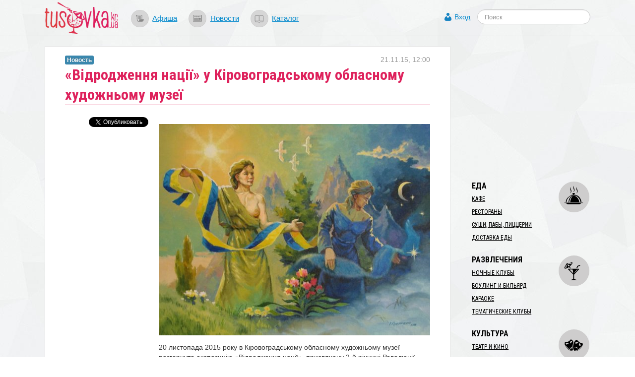

--- FILE ---
content_type: text/html; charset=utf-8
request_url: https://s.tusovka.kr.ua/news/2015/11/21/-vidrodzhennja-natsii-u-kirovogradskomu-oblasnomu-hudozhnomu-muzei?from=similar
body_size: 11443
content:
<!DOCTYPE html>
<html lang="ru">
<head>
	<meta charset=utf-8>

	<link rel="icon" href="https://s.tusovka.kr.ua/favicon.ico" type="image/x-icon"/>

			<link rel="canonical" href="/news/2015/11/21/-vidrodzhennja-natsii-u-kirovogradskomu-oblasnomu-hudozhnomu-muzei">
	
	<link rel="apple-touch-icon" href="https://s.tusovka.kr.ua/apple-touch-icon.png" />
	<link rel="apple-touch-icon" sizes="57x57" href="https://s.tusovka.kr.ua/apple-touch-icon-57x57.png" />
	<link rel="apple-touch-icon" sizes="72x72" href="https://s.tusovka.kr.ua/apple-touch-icon-72x72.png" />
	<link rel="apple-touch-icon" sizes="114x114" href="https://s.tusovka.kr.ua/apple-touch-icon-114x114.png" />
	<link rel="apple-touch-icon" sizes="144x144" href="https://s.tusovka.kr.ua/apple-touch-icon-144x144.png" />

	<meta name="apple-mobile-web-app-title" content="Tusovka">

	<link rel="alternate" type="application/rss+xml" title="tusovka.kr.ua : Новости" href="https://s.tusovka.kr.ua/feed" />
	<link href='https://fonts.googleapis.com/css?family=Roboto+Condensed:400,700&subset=latin,latin-ext,cyrillic' rel='stylesheet' type='text/css'>
	<!--[if lt IE 9]>
	<script src="https://s.tusovka.kr.ua/assets/d4d1f60/js/html5shiv.js"></script>
	<![endif]-->

	<!-- General -->
	<meta name="viewport" content="width=device-width, initial-scale=1.0" />
<link rel="stylesheet" type="text/css" href="https://s.tusovka.kr.ua/assets/312d9d01/bootstrap/css/bootstrap.min.css" />
<link rel="stylesheet" type="text/css" href="https://s.tusovka.kr.ua/assets/312d9d01/font-awesome/css/font-awesome.min.css" />
<link rel="stylesheet" type="text/css" href="https://s.tusovka.kr.ua/assets/312d9d01/css/bootstrap-yii.css" />
<link rel="stylesheet" type="text/css" href="https://s.tusovka.kr.ua/assets/312d9d01/css/jquery-ui-bootstrap.css" />
<link rel="stylesheet" type="text/css" href="https://s.tusovka.kr.ua/assets/41da3873/css/jquery.jgrowl.css" />
<link rel="stylesheet" type="text/css" href="https://s.tusovka.kr.ua/assets/41da3873/css/comment.css" />
<link rel="stylesheet" type="text/css" href="https://s.tusovka.kr.ua/assets/d4d1f60/compiled/styles.min.css" />
<link rel="stylesheet" type="text/css" href="https://s.tusovka.kr.ua/assets/2261e718/css/auth.css" />
<style type="text/css">
/*<![CDATA[*/
  #ctrlcopy {
    height:1px;
    overflow:hidden;
    position:absolute;
    width:1px;
    margin: 5px 0 0 -1px;
    line-height:0;
    opacity: 0;
  }
/*]]>*/
</style>
<style type="text/css">
/*<![CDATA[*/

    #userLogin .row {
        margin-left: 0px !important;
    }

/*]]>*/
</style>
<script type="text/javascript" src="https://s.tusovka.kr.ua/assets/c69fafc5/jquery.min.js"></script>
<script type="text/javascript" src="https://s.tusovka.kr.ua/assets/312d9d01/bootstrap/js/bootstrap.min.js"></script>
<script type="text/javascript" src="https://s.tusovka.kr.ua/assets/312d9d01/js/bootstrap-noconflict.js"></script>
<script type="text/javascript" src="https://s.tusovka.kr.ua/assets/312d9d01/bootbox/bootbox.min.js"></script>
<script type="text/javascript" src="https://s.tusovka.kr.ua/assets/312d9d01/notify/notify.min.js"></script>
<script type="text/javascript" src="https://s.tusovka.kr.ua/assets/312d9d01/js/jquery-ui-no-conflict.min.js"></script>
<script type="text/javascript" src="https://s.tusovka.kr.ua/assets/41da3873/js/jquery.cookie.js"></script>
<script type="text/javascript" src="https://s.tusovka.kr.ua/assets/41da3873/js/comments.js"></script>
<script type="text/javascript" src="https://s.tusovka.kr.ua/assets/41da3873/js/jquery.jgrowl_minimized.js"></script>
<script type="text/javascript" src="https://s.tusovka.kr.ua/assets/d4d1f60/js/menu-icon-svg.js"></script>
<script type="text/javascript" src="https://s.tusovka.kr.ua/assets/d4d1f60/js/raphael-min.js"></script>
<script type="text/javascript" src="https://s.tusovka.kr.ua/assets/d4d1f60/js/top-menu-svg.js"></script>
<script type="text/javascript">
/*<![CDATA[*/
var returnUrl = false;

	var register_url = "/registration";
	var login_url = "/login";
	var recovery_url = "/user/account/recovery";

/*]]>*/
</script>
<title>«Відродження нації» у Кіровоградському обласному художньому музеї | Tusovka</title>
				<meta name="description" content="Розгорнуто експозицію , присвячену 2-й річниці Революції Гідності" />
	
	<!-- VK -->
	<meta name="title" content="«Відродження нації» у Кіровоградському обласному художньому музеї" />
			<link rel="image_src" href="https://d.tusovka.kr.ua/data/news/005258/images/main/social-IMG_2977.jpg" />
	
	<!-- FB -->

			<meta property="og:description" content="Розгорнуто експозицію , присвячену 2-й річниці Революції Гідності" />
				<meta property="og:image" content="https://d.tusovka.kr.ua/data/news/005258/images/main/social-IMG_2977.jpg" />
	
	<meta property="og:title" content="«Відродження нації» у Кіровоградському обласному художньому музеї" />
	<meta property="og:site_name" content="Tusovka" />
	<meta property="og:type" content="article" />

	
	<meta property="og:url" content="/news/2015/11/21/-vidrodzhennja-natsii-u-kirovogradskomu-oblasnomu-hudozhnomu-muzei" />

	<meta property="fb:app_id" content="512110502167828" />

	<!-- TW -->

	<meta name="twitter:card" content="summary">
	<meta name="twitter:site" content="@tusovkakrua">
	<meta name="twitter:url" content="/news/2015/11/21/-vidrodzhennja-natsii-u-kirovogradskomu-oblasnomu-hudozhnomu-muzei">
	<meta name="twitter:title" content="«Відродження нації» у Кіровоградському обласному художньому музеї">
			<meta name="twitter:description" content="Розгорнуто експозицію , присвячену 2-й річниці Революції Гідності">
				<meta name="twitter:image" content="https://d.tusovka.kr.ua/data/news/005258/images/main/social-IMG_2977.jpg" />
	
	</head>
<body>

<!-- FB script -->
<div id="fb-root"></div>
<script>(function(d, s, id) {
		var js, fjs = d.getElementsByTagName(s)[0];
		if (d.getElementById(id)) return;
		js = d.createElement(s); js.id = id;
		js.src = "//connect.facebook.net/ru_RU/all.js#xfbml=1&status=0";
		fjs.parentNode.insertBefore(js, fjs);
	}(document, 'script', 'facebook-jssdk'));</script>

<!-- Google AdSense -->
<script async src="//pagead2.googlesyndication.com/pagead/js/adsbygoogle.js"></script>

<div id='top-wrap'>
	<header class="top">
		<div class="content-block container-fluid">
			<div class="row-fluid">
				<div class="span12">
					<div class="main-logo">
                        <a href="/?from=view-to-home"><img src="https://s.tusovka.kr.ua/assets/d4d1f60/images/layout/logo.png" alt="tusovka.kr.ua"></a>
					</div>
					<div class="top-menu">
						<nav>
							<ul class="inline">
								<li><a href="/afisha?from=top"><div id="x-afisha" class="x-icon"></div></a><a href="/afisha?from=top">Афиша</a></li>
								<li><a href="/news?from=top"><div id="x-news" class="x-icon"></div></a><a href="/news?from=top">Новости</a></li>
								<li><a href="/catalog?from=top"><div id="x-catalog" class="x-icon"></div></a><a href="/catalog?from=top">Каталог</a></li>
							</ul>
						</nav>
					</div>
					<div class="top-search">
						<form  action="/search" class="navbar-search pull-left" method="get">
							<fieldset>
								<input name="q" id="search" type="text" class="search-query" placeholder="Поиск"/>
							</fieldset>
						</form>
					</div>
					<div class="profile-links">
						<a id="login-link" class="mainLogin" href="#">Вход</a>					</div>
				</div>
			</div>
		</div>
	</header>

	<div class="container-fluid main content-block">
				<div class="row-fluid">
			<div id="boot-alert"></div>								</div>
		<div class="row-fluid">
	<div class="span9 t-view">
		<article>
			<header>
				<h1>«Відродження нації» у Кіровоградському обласному художньому музеї</h1>

				<div class="x-date">21.11.15, 12:00</div>
				<div class="x-type">
					<a href="/news"><div class="label label-info">Новость</div></a>				</div>
			</header>
			<div class="row-fluid x-text">
				<div class="span3 content-sidebar">
					<div class="share-vertical-top"></div>
	<div class="share-vertical">

	<!--Twitter-->
	<div class="x-button twitter-button">
		<a href="https://twitter.com/share" class="twitter-share-button" data-lang="ru" data-via="tusovkakrua" data-count="vertical" data-text="«Відродження нації» у Кіровоградському обласному художньому музеї">Твитнуть</a>
		<script>!function(d,s,id){var js,fjs=d.getElementsByTagName(s)[0];if(!d.getElementById(id)){js=d.createElement(s);js.id=id;js.src="//platform.twitter.com/widgets.js";fjs.parentNode.insertBefore(js,fjs);}}(document,"script","twitter-wjs");</script>
	</div>

	<!--Facebook-->
	<div class="x-button fb-button">
		<div class="fb-like" data-send="false" data-layout="box_count" data-width="450" data-show-faces="false"></div>
	</div>

	<div class="clearfix"></div>

</div>
				</div>
				<div class="span9">
					<div class="in-text-image"><img src="https://d.tusovka.kr.ua/data/news/005258/images/main/in-text-IMG_2977.jpg" alt="" /></div><p>20 листопада 2015 року в Кіровоградському обласному художньому музеї  розгорнуто експозицію «Відродження нації»,
присвячену 2-й річниці Революції Гідності.</p><p>  Унікальне
і дивовижне суспільно-політичне явище, яке відбулося протягом листопада 2013
року – лютого 2014 року, отримавши красномовну назву <strong>Революція Гідності, </strong>відноситься до тих <strong>епохальних подій, які змінюють хід історії та свідомість мільйонів
людей.</strong></p><p>  <div class="in-text-image"><img src="https://d.tusovka.kr.ua/data/news/005258/images/21799/in-text-111_(148).jpg" alt="" /></div> <strong>Схожі події відбувались</strong> фактично в усіх
<strong>країнах радянського табору</strong> <strong>наприкінці 80-х – початку 90-х років
минулого століття</strong>, коли народи європейської орієнтації скидали з себе тягар
азіатської радянської системи та очищали свою свідомість від комуністичних
догматів. На жаль <strong>в Україні</strong> <strong>подібного очищення не відбулося</strong>, що
мало для країни катастрофічні наслідки. <strong>Учорашні
комуністи, комсомольці, співробітники КДБ та інші «будівничі комунізму»,
перефарбувавшись у «демократів» та змінивши у своїх кабінетах портрети
Володимира Леніна на портрети Тараса Шевченка, продовжили свою</strong> <strong>чорну справу по руйнації України та здачі
її національних</strong> <strong>інтересів</strong>, що
цілком співпадало з планами нашого східного сусіда по відродженню Радянського
Рейху. </p><p>  <div class="in-text-image"><img src="https://d.tusovka.kr.ua/data/news/005258/images/21800/in-text-DSC03401.JPG" alt="" /></div> Чого
тільки вартий той факт, що за більш як двадцять років <strong>«українська» влада не спромоглася облаштувати</strong> <strong>нормальний кордон</strong>, здатний захистити нашу країну від зовнішньої
агресії. А <strong>цілеспрямовані дії по
руйнації української армії та військової</strong> <strong>промисловості</strong>, здатної забезпечити ту ж саму армію необхідною
технікою, обладнанням, одягом тощо? А як можна оцінити <strong>безперешкодну діяльність на</strong> <strong>теренах
України церков і храмів створеного Сталіним у 1943 році Радянського</strong> <strong>Патріархату</strong>, що <strong>в цілях маскування взяв собі назву знищеного в радянських таборах
Московського</strong> <strong>Патріархату</strong>? <strong>Інакше як державною зрадою все це назвати
не можна.</strong></p><p><strong></strong></p><p><strong>  Ейфорія від легко і безкровно отриманої
незалежності, пацифістські</strong> <strong>настрої,
ігнорування заходів по декомунізації</strong> <strong>на
початку 1990-х</strong> зіграли з нами злий жарт. За все це довелося розплачуватися
набагато пізніше, змусивши згадати загальновідому аксіому – «<strong>За все треба платити</strong>».</p><p>  <div class="in-text-image"><img src="https://d.tusovka.kr.ua/data/news/005258/images/21801/in-text-IMG_1044.jpg" alt="" /></div> Тільки
<strong>Революція Гідності дала поштовх в
Україні тим процесам, які вже давно відбулися в Польщі, Чехії, Словаччині,
Угорщині, країнах Балтії </strong>та інших. <strong>Знімаються
пам’ятники Антихристу Ульянову</strong>, нарешті <strong>заборонена Комуністична партія України та радянська символіка</strong>,
набувають обертів <strong>інші заходи з
декомунізації суспільства</strong>, люди відходять від радянського гіпнозу, все
частіше <strong>орієнтуючись на
загальноєвропейські цінності</strong> та <strong>повертаючись
до</strong> такої природної для нас, слов’ян, <strong>православної
ідеології і моралі. </strong>І все це сміливо можна назвати <strong>відродженням нації</strong>, нехай і запізнілим. Адже як стверджує
загальновідоме прислів’я – «<strong>Краще пізно,
ніж ніколи».</strong></p><p> Шкода
тільки, що за все це доводиться платити кров’ю кращих синів і доньок нашого
народу. <strong>Загибель Небесної Сотні</strong>, на
жаль, <strong>стала лише</strong> <strong>початком кровавої платні за незалежність
нашої держави</strong> <strong>внаслідок російської
агресії, яка остаточно поховала міф про братерство двох таких різних народів, в
жилах одного з яких тече кров славетних козаків, а іншого – кров воїнів
Чингізхана та Батия.  </strong></p><p> 
Незайвим буде згадати, що стало <strong>приводом
для початку Революції Гідності</strong>, оскільки в цьому великий повчальний момент
для всього сучасного політичного бомонду України. <strong>Відмова від євроінтеграційного шляху з боку президента-маріонетки,
невиправдано жорстоке побиття в ніч з 29 на 30 листопада абсолютно мирної
студентської демонстрації, втеча президента з країни замість мирного вирішення
проблеми на ранній стадії її виникнення – це ті фактори, які образно кажучи
«підлили масло в огонь», породивши величезний революційний вибух. </strong></p><p>  <div class="in-text-image"><img src="https://d.tusovka.kr.ua/data/news/005258/images/21802/in-text-IMG_8640.jpg" alt="" /></div> І як
тут не погодитися із ствердженням російського письменника Олександра Бушкова,
що <strong>революції робляться не знизу</strong> (як
нас вчили багато років), <strong>а згори, коли
влада робить певні дії, які провокують громадян країни на</strong> <strong>революційний виступ, або не робить те, що
вона повинна робити, і тоді спрацьовує правило – «Якщо проблема не вирішується
згори, вона буде</strong> <strong>вирішуватися знизу</strong>».
Тож робіть висновки, панове!  </p><p>  В
експозиції «Відродження нації» відвідувач обласного художнього музею зможе
побачити чудові <strong>живописні твори</strong>, які
<strong>презентують красу</strong> <strong>української природи та окремі сторінки її
багатостраждальної історії</strong>. По великому рахунку <strong>це своєрідні символи такого унікального явища як Україна</strong>,  нерозгаданого до кінця не тільки закордонними,
а й вітчизняними дослідниками. </p><p>  Так,
скажімо, <strong>символом історичного шляху
України від Скіфії до часів славетних лицарів степу, а потім і до нашого
сьогодення </strong>можна вважати <strong>роботи</strong> <strong>Сергія Єндовицького «Живе каміння</strong>»
(1990), <strong>Коваленка «Ранок у запорожців</strong>»
та <strong>Вадима Канащука «Майдан</strong>»
(2014).  </p><p>  <strong>Віддзеркаленням душі українського народу та
філософського самоаналізу</strong> пронизані <strong>роботи
Віталія Колєсніченка «Зійшла зоря</strong>» (2006) та <strong>Ольги Коломієць «Парад</strong>» (2012).</p><p>  <div class="in-text-image"><img src="https://d.tusovka.kr.ua/data/news/005258/images/21803/in-text-Копия_IMG_1363.jpg" alt="" /></div> Ну а
<strong>справжньою одою українській природі</strong>
стала <strong>картина</strong> щирого патріота
України та одного з кращих художників Кіровоградщини <strong>Бориса Михайловича</strong> <strong>Вінтенка
«Після дощу</strong>» (1999), <strong>виконана</strong> до
того ж <strong>в унікальній авторській техніці. </strong></p><p> 
Частину експозиції склав <strong>цікавий
інформаційно-ілюстративний</strong> матеріал, який <strong>віддзеркалює національно-патріотичний підйом часів Революції</strong> <strong>Гідності, емоційну атмосферу Майдану, події
та людей</strong>, які зробили нас іншими. Відвідувач експозиції зможе також побачити
без перебільшень унікальні і безцінні для справжніх патріотів України предмети,
в яких закарбована пам'ять про Героїв Майдану. Серед таких, зокрема, <strong>пам’ятна медаль «Небесна сотня на варті» та
значки «Майдан».</strong></p><p><em>Олег
Юрченко – старший науковий співробітник </em><em>Кіровоградського обласного
художнього музею</em></p>
					<div class="clearfix"></div>

					
					<hr>
<div class="context-after-text">
</div>
<hr>
					
					<section id="comments">
						<script type='text/javascript'>
	var addUrl = "/comment/comment/add";
	var voteUrl = "/comment/comment/vote";
	var subscribeUrl = "/comment/comment/Subscribe";
    var isGuest = true;
</script>
<h3>Комментарии</h3>
	<span class="nocomment">Еще нет комментариев к этому материалу. Будьте первым!</span>

	<div class="subscribe-comment"><a id="subscribe-comment" data-model="News" data-model_id="5258" href="#">Подписаться на комментарии к этому материалу!</a></div>

<div class="block-comments">
	<div id="commentRoot">
		<div id="cloneComment" style="display: none;">
			<div class="commentContent">
				<div id="cancelComment">&times;</div>
								<input name="model_id" type="hidden" value="5258">
				<input name="model" type="hidden" value="News">
				<div class="comment">
					Комментарий:					<textarea name="newCommentText"></textarea>
				</div>
                				<button disabled="disabled">Ответить  <small>(Ctrl+Enter)</small></button><img class="loader" src="https://s.tusovka.kr.ua/assets/41da3873/images/loader.gif">
									<div class="login-link">
						<a class="mainLogin" href="#">Войти или зарегистрироваться</a>						<a class="infoLogin" href="#">Что мне даст регистрация?</a>					</div>
							</div>
		</div>
		<div id="newComment">
			<span class="writeComment">Напишите ваш комментарий</span>
			<div class="commentContent">

								<input name="model_id" type="hidden" value="5258">
				<input name="model" type="hidden" value="News">
				<div class="comment">
					Комментарий:					<textarea name="newCommentText"></textarea>
				</div>
                
				<button disabled="disabled">Добавить комментарий <small>(Ctrl+Enter)</small></button><img class="loader" src="https://s.tusovka.kr.ua/assets/41da3873/images/loader.gif">
									<div class="login-link">
						<a class="mainLogin" href="#">Войти или зарегистрироваться</a>						<a class="infoLogin" href="#">Что мне даст регистрация?</a>					</div>
							</div>
		</div>
	</div>
</div>
<div class="hide modal hide fade" style="width:230px; margin-left: -115px;" id="infoLoginDialog"><div class="modal-header">
    <a class="close" data-dismiss="modal">×</a>
    <h3>Что мне даст регистрация?</h3>
</div>
<div class="modal-body">
    <div class="info-login">
        Зарегистрированные пользователи имеют возможность:
					<ul>
						<li> загружать аватар </li>
						<li> отслеживать новые комментарии </li>
						<li> голосовать за комментарии. </li>
					</ul>    </div>
</div>
</div>					</section>
				</div>
			</div>
		</article>
	</div>
	<div class="span3">
        <div class="context-before-menu">
<!-- Tusovka: Before Menu -->
<ins class="adsbygoogle"
     style="display:inline-block;width:300px;height:250px"
     data-ad-client="ca-pub-7490487801962194"
     data-ad-slot="2014356390"></ins>
<script>
(adsbygoogle = window.adsbygoogle || []).push({});
</script>
</div>		<script type="text/javascript">
    var active_id = 'nav-';
    var active_sub_id = '';
    $(document).ready(function() {
        $('li:has(a[href*="' + active_sub_id + '"])').addClass("active");
    });
</script>


<div id="place-categories-menu">
    <ul id="yw0" class="nav nav-list"><li id="nav-food" class="nav-header">Еда</li><li><a href="/cafe?from=view-to-category">Кафе</a></li><li><a href="/restorany?from=view-to-category">Рестораны</a></li><li><a href="/sushi-paby-pizzerii?from=view-to-category">Суши, пабы, пиццерии</a></li><li><a href="/dostakva-edy?from=view-to-category">Доставка еды</a></li><li class="divider"></li><li id="nav-entertainment" class="nav-header">Развлечения</li><li><a href="/nochnie-kluby?from=view-to-category">Ночные клубы</a></li><li><a href="/bouling-i-bilyard?from=view-to-category">Боулинг и бильярд</a></li><li><a href="/karaoke?from=view-to-category">Караоке</a></li><li><a href="/tematichecskie-kluby?from=view-to-category">Тематические клубы</a></li><li class="divider"></li><li id="nav-culture" class="nav-header">Культура</li><li><a href="/teatr-i-kino?from=view-to-category">Театр и кино</a></li><li><a href="/musei-i-biblioteki?from=view-to-category">Музеи и библиотеки</a></li><li><a href="/kontsert-holly?from=view-to-category">Концерт-холлы</a></li><li class="divider"></li><li id="nav-travel" class="nav-header">Путешествия</li><li><a href="/dostoprimechatelnosti?from=view-to-category">Достопримечательности</a></li><li><a href="/turism?from=view-to-category">Туризм</a></li><li><a href="/oteli?from=view-to-category">Отели</a></li><li><a href="/taxi?from=view-to-category">Такси</a></li><li class="divider"></li><li id="nav-musthave" class="nav-header">Must Have</li><li><a href="/sport-i-zdorovie?from=view-to-category">Спорт и здоровье</a></li><li><a href="/magaziny?from=view-to-category">Магазины</a></li><li><a href="/art-studii?from=view-to-category">Арт-студии</a></li></ul></div>
		<div class="similar-content-widget">
	<h3>Читайте еще!</h3>
	<ul>
		<li><a href="/news/2014/10/19/v-stinah-kirovogradskogo-oblasnogo-hudozhnogo-muzeju-vshanuvali-viktora-gologo?from=similar">В стінах Кіровоградського обласного художнього музею вшанували Віктора Голого</a></li><li><a href="/news/2014/05/12/-sogodennja-duhovni-zasadi-vidrodzhennja-natsii?from=similar">​Сьогодення: Духовні засади відродження нації</a></li><li><a href="/news/2014/04/03/kirovogradschina-ochima-hudozhnikiv-kartini-z-fondiv-oblasnogo-hudozhnogo-muzeju?from=similar">Кіровоградщина очима художників: Картини з фондів обласного художнього музею</a></li><li><a href="/news/2016/07/04/-zhittja-bez-maski-bil-bez-grimu-pokazujut-u-hudozhnomu-muzei?from=similar">«Життя без маски, біль без гриму» показують у художньому музеї</a></li><li><a href="/news/2016/09/28/mala-hudozhnja-galereja-vidkrilasja-u-filarmonii?from=similar">Мала художня галерея відкрилася у філармонії</a></li>	</ul>

</div>


		<div class="in-epicenter-widget-outer">
	<h3>В эпицентре тусовки</h3>
	<div class="in-epicenter-widget">
		<ul>
			<li><a href="/news/2022/01/03/-tarifi-na-teplo-dlja-naselennja-u-gromadah-kirovogradschini-zalishilis-na-rivni-poperednogo-sezonu?from=epicenter">​Тарифи на тепло для населення у громадах Кіровоградщини залишились на рівні попереднього сезону</a></li><li><a href="/news/2021/12/27/-jak-u-kropivnitskomu-proveli-natsionalnii-tizhden-chitannja?from=epicenter">​Як у Кропивницькому провели Національний тиждень читання</a></li><li><a href="/news/2021/12/16/-zhiteli-kirovogradschini-u-listopadi-kupili-novih-avto-na-ponad-6-mln-dolariv?from=epicenter">​Жителі Кіровоградщині у листопаді купили нових авто на понад 6 млн доларів</a></li><li><a href="/news/2021/12/14/-gromadi-otrimajut-maizhe-27-miljardiv-na-kompensatsiju-riznitsi-v-tarifah-ta-pogashennja-borgiv?from=epicenter">​Громади отримають майже 27 мільярдів на компенсацію різниці в тарифах та погашення боргів</a></li><li><a href="/news/2021/12/02/istoriju-politichnogo-avantjurista-chie-im-ja-znav-uves-elisavetgradskii-povit-rozpovili-u-kropivnitskomu?from=epicenter">Історію політичного авантюриста, чиє ім’я знав увесь Єлисаветградський повіт, розповіли у Кропивницькому</a></li>		</ul>
	</div>
</div><div class="last-comments-widget">
	<h3>ПОСЛЕДНИЕ КОММЕНТАРИИ</h3>
    <div class="x-comment"><span class="x-author">Валентина �.</span> &rarr; <span class="x-title"><a href="/news/2021/11/28/-mama-ves-chas-ochikuvala-scho-chornii-voronok-priide-i-za-neju-istorija-rodini-bilshovichki-z-kremenchuka?from=last-comments#comment2189">«Мама весь час очікувала, що чорний «воронок» приїде і&#8230;</a></span><div class="x-text">Скільки таких історій досі залишаються у сімейних колах!!! Іх необхідно оприлюднювати і писати- писати. Аби не&amp;#8230;</div></div><div class="x-comment"><span class="x-author">Людмила �.</span> &rarr; <span class="x-title"><a href="/news/2021/11/17/-nato-i-ukraina-spivdruzhnist-zaradi-miru-i-bezpeki-dolaemo-stereotipi?from=last-comments#comment2182">​НАТО й Україна: співдружність заради миру й безпеки: долаємо&#8230;</a></span><div class="x-text">Вона ж наша зірочка! Олю, завжди рада)</div></div><div class="x-comment"><span class="x-author">Людмила �.</span> &rarr; <span class="x-title"><a href="/news/2021/11/25/scho-vi-znaete-pro-nato-viktorina-na-znannja-istorii-aljansu?from=last-comments#comment2179">Що ви знаєте про НАТО? Вікторина на знання історії Альянсу&#8230;</a></span><div class="x-text">Приємно, що стільки вірних відповідей!</div></div></div>



<div class="left-panel-banner">
    <a target="_blank" href="https://www.digitalocean.com/?refcode=ab9eac81b0cf"><img src="https://s.tusovka.kr.ua/assets/d4d1f60/images/banners/do/ssd-virtual-servers-200x200.jpg" alt="" /></a></div>
	</div>
</div>


	</div>

	<div id="top-wrap-push"></div>
</div>
<footer class="footer">
	<div class="container-fluid footer-content">
		<div class="row-fluid">
			<div class="span8 x-part-a">
				<span class="x-copy">&copy; 2013&ndash;2017 «tusovka.kr.ua»</span>
				<span class="x-logo"></span>
				<span class="x-email">Редакция: <a href="mailto:info@tusovka.kr.ua">info@tusovka.kr.ua</a></span>&nbsp;| 
				<span class="x-links"><a href="https://tusovka.kr.ua/privacy-policy/">Privacy Policy</a></span>
				<span class="counters">
	<!-- add rks button here ? -->
</span>			</div>
			<div class="span4 x-part-b">
				<div class="x-part-b-1">
					<span class="banner-mixpanel">
						<a href="https://mixpanel.com/f/partner"><img src="//cdn.mxpnl.com/site_media/images/partner/badge_light.png" alt="Mobile Analytics" /></a>
					</span>
					<span class="x-rss">
						<a href="/feed"><img src="https://s.tusovka.kr.ua/assets/d4d1f60/images/layout/feed-icon-28x28.png" alt="RSS" /></a>					</span>
				</div>
			</div>
		</div>
	</div>
</footer>
<div class="hide modal hide fade" id="userLogin"><div class="modal-header">
    <a class="close" data-dismiss="modal">×</a>
    <h3>Авторизация</h3>
</div>
<div class="modal-body">
    <div id="social">
        <div class="services">
  <ul class="auth-services clear">
  <li class="auth-service facebook"><a class="auth-link facebook" href="/user/social/login/service/facebook"><span class="auth-icon facebook"><i></i></span><span class="auth-title">Facebook</span></a></li>  </ul>
</div>    </div>
    <div id="login" style="display:none;">
    </div>
</div>
</div><script type="text/javascript">

  var _gaq = _gaq || [];
  var pluginUrl =
   '//www.google-analytics.com/plugins/ga/inpage_linkid.js';
  _gaq.push(['_require', 'inpage_linkid', pluginUrl]);
  _gaq.push(['_setAccount', 'UA-39403036-1']);
  _gaq.push(['_trackPageview']);

  (function() {
    var ga = document.createElement('script'); ga.type = 'text/javascript'; ga.async = true;
    ga.src = ('https:' == document.location.protocol ? 'https://ssl' : 'http://www') + '.google-analytics.com/ga.js';
    var s = document.getElementsByTagName('script')[0]; s.parentNode.insertBefore(ga, s);
  })();

</script>

<script type="text/javascript" src="https://s.tusovka.kr.ua/assets/d4d1f60/js/addtocopy.js"></script>
<script type="text/javascript" src="https://s.tusovka.kr.ua/assets/2261e718/js/auth.js"></script>
<script type="text/javascript" src="https://s.tusovka.kr.ua/assets/5863eff7/js/login.js"></script>
<script type="text/javascript">
/*<![CDATA[*/
$(function() {
	    $(".t-view").addtocopy({htmlcopytxt: '<br>Подробнее: <a href="'+window.location.href+'">'+window.location.href+'</a>', minlen:35, addcopyfirst: false});
});
jQuery(function($) {
jQuery('[data-toggle=popover]').popover();
jQuery('body').tooltip({"selector":"[data-toggle=tooltip]"});

	$('.share-vertical').affix({
		offset: {
			top: function() {
				var top = $('.share-vertical-top').offset().top
				return top;
			},
			bottom: 150
		}
	});

jQuery('#infoLoginDialog').modal({'show':false});

    $(".infoLogin").live("click", function(){
        $("#infoLoginDialog").modal("show");
        return false;
    });

jQuery('#boot-alert_0 .alert').alert();
$("#boot-alert .alert").animate({opacity: 1.0}, 1000).fadeOut("slow");
$(".auth-service.facebook a").live("click",function(){
                        eauth(585,290,this.href);
                        return false;
                    });

jQuery('#userLogin').modal({'show':false});

	$(".mainLogin").live("click", function(){
        $("#userLogin [class='errorMessage']").hide();
        $("#login").hide();
        $("#social").show();
    	$("#userLogin").modal("show");
        return false;
    });

});
/*]]>*/
</script>
</body>
</html>


--- FILE ---
content_type: text/html; charset=utf-8
request_url: https://www.google.com/recaptcha/api2/aframe
body_size: 264
content:
<!DOCTYPE HTML><html><head><meta http-equiv="content-type" content="text/html; charset=UTF-8"></head><body><script nonce="1c7t2q1l4-qHfPyYStq11w">/** Anti-fraud and anti-abuse applications only. See google.com/recaptcha */ try{var clients={'sodar':'https://pagead2.googlesyndication.com/pagead/sodar?'};window.addEventListener("message",function(a){try{if(a.source===window.parent){var b=JSON.parse(a.data);var c=clients[b['id']];if(c){var d=document.createElement('img');d.src=c+b['params']+'&rc='+(localStorage.getItem("rc::a")?sessionStorage.getItem("rc::b"):"");window.document.body.appendChild(d);sessionStorage.setItem("rc::e",parseInt(sessionStorage.getItem("rc::e")||0)+1);localStorage.setItem("rc::h",'1768972714272');}}}catch(b){}});window.parent.postMessage("_grecaptcha_ready", "*");}catch(b){}</script></body></html>